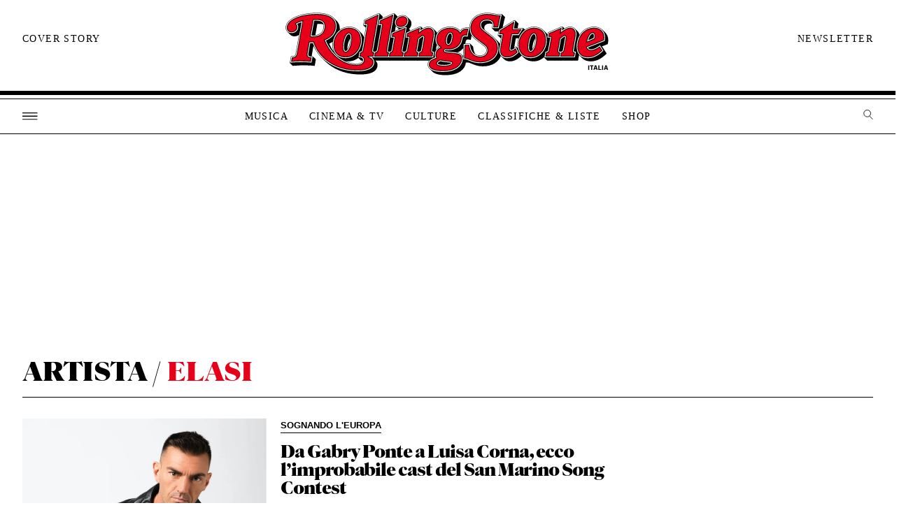

--- FILE ---
content_type: application/javascript
request_url: https://www.rollingstone.it/wp-content/plugins/exit-popup/js/js-cookie.js?ver=1768604045
body_size: 1498
content:
/*! js-cookie v3.0.0-rc.0 | MIT */
!function(e,t){"object"==typeof exports&&"undefined"!=typeof module?module.exports=t():"function"==typeof define&&define.amd?define(t):(e=e||self,function(){var r=e.Cookies,n=e.Cookies=t();n.noConflict=function(){return e.Cookies=r,n}}())}(this,function(){"use strict";function e(e){for(var t=1;t<arguments.length;t++){var r=arguments[t];for(var n in r)e[n]=r[n]}return e}var t={read:function(e){return e.replace(/%3B/g,";")},write:function(e){return e.replace(/;/g,"%3B")}};return function r(n,i){function o(r,o,u){if("undefined"!=typeof document){"number"==typeof(u=e({},i,u)).expires&&(u.expires=new Date(Date.now()+864e5*u.expires)),u.expires&&(u.expires=u.expires.toUTCString()),r=t.write(r).replace(/=/g,"%3D"),o=n.write(String(o),r);var c="";for(var f in u)u[f]&&(c+="; "+f,!0!==u[f]&&(c+="="+u[f].split(";")[0]));return document.cookie=r+"="+o+c}}return Object.create({set:o,get:function(e){if("undefined"!=typeof document&&(!arguments.length||e)){for(var r=document.cookie?document.cookie.split("; "):[],i={},o=0;o<r.length;o++){var u=r[o].split("="),c=u.slice(1).join("="),f=t.read(u[0]).replace(/%3D/g,"=");if(i[f]=n.read(c,f),e===f)break}return e?i[e]:i}},remove:function(t,r){o(t,"",e({},r,{expires:-1}))},withAttributes:function(t){return r(this.converter,e({},this.attributes,t))},withConverter:function(t){return r(e({},this.converter,t),this.attributes)}},{attributes:{value:Object.freeze(i)},converter:{value:Object.freeze(n)}})}(t,{path:"/"})})